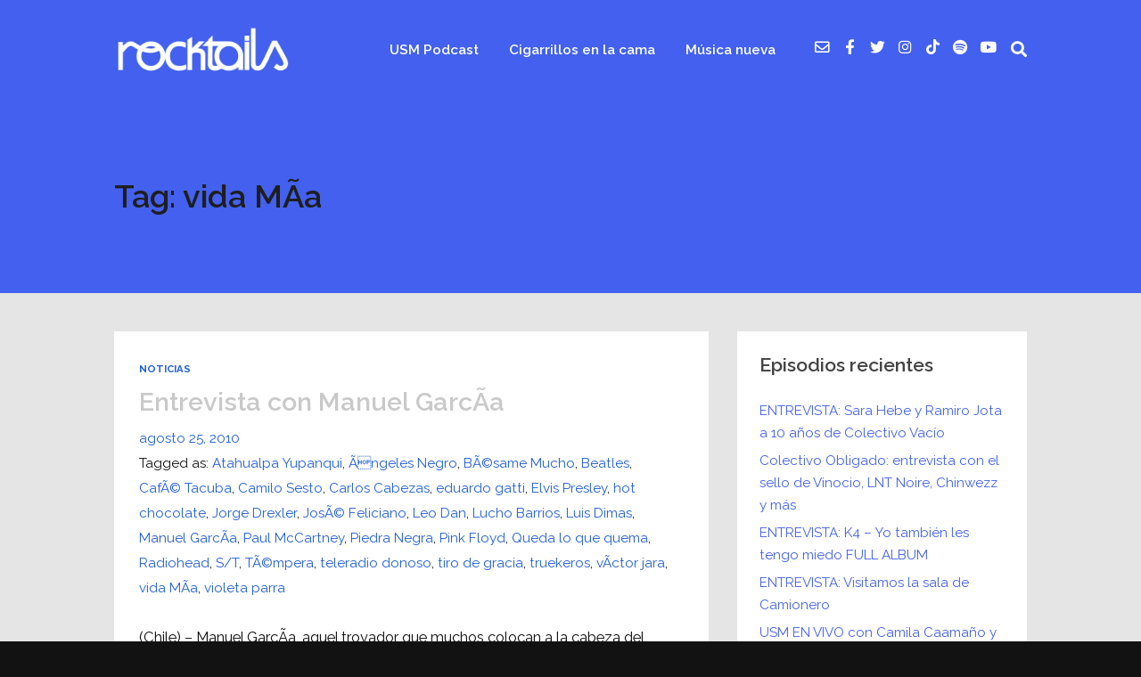

--- FILE ---
content_type: text/html; charset=utf-8
request_url: https://www.google.com/recaptcha/api2/aframe
body_size: 268
content:
<!DOCTYPE HTML><html><head><meta http-equiv="content-type" content="text/html; charset=UTF-8"></head><body><script nonce="v5Onls_YB0GJafwJ9FUZNA">/** Anti-fraud and anti-abuse applications only. See google.com/recaptcha */ try{var clients={'sodar':'https://pagead2.googlesyndication.com/pagead/sodar?'};window.addEventListener("message",function(a){try{if(a.source===window.parent){var b=JSON.parse(a.data);var c=clients[b['id']];if(c){var d=document.createElement('img');d.src=c+b['params']+'&rc='+(localStorage.getItem("rc::a")?sessionStorage.getItem("rc::b"):"");window.document.body.appendChild(d);sessionStorage.setItem("rc::e",parseInt(sessionStorage.getItem("rc::e")||0)+1);localStorage.setItem("rc::h",'1768933754846');}}}catch(b){}});window.parent.postMessage("_grecaptcha_ready", "*");}catch(b){}</script></body></html>